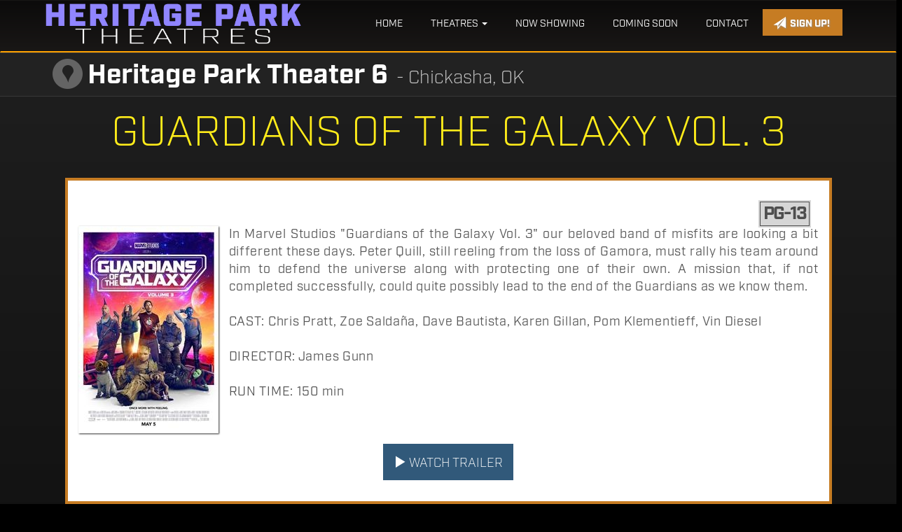

--- FILE ---
content_type: text/html;charset=UTF-8
request_url: https://chickasha.oktheatres.com/movie/Guardians_of_the_Galaxy_Vol_3
body_size: 18838
content:
<!DOCTYPE html>
<!--[if lt IE 7]>      <html class="no-js lt-ie9 lt-ie8 lt-ie7"> <![endif]-->
<!--[if IE 7]>         <html class="no-js lt-ie9 lt-ie8"> <![endif]-->
<!--[if IE 8]>         <html class="no-js lt-ie9"> <![endif]-->
<!--[if gt IE 8]><!--> <html class="no-js" lang="en-US"> <!--<![endif]-->

    <head>
        <meta charset="utf-8">
        <meta http-equiv="X-UA-Compatible" content="IE=edge,chrome=1">
        <title>Heritage Park Theater 6 - Guardians of the Galaxy Vol. 3</title>
        <meta name="viewport" content="width=device-width, initial-scale=1">

        <meta http-equiv="distribution" content="Global" /> 
        <meta name="robots" content="all,index,follow" /> 
        <meta name="rating" content="general" /> 
        <meta name="language" content="en-us" /> 
        <meta name="description" content="" />
        <meta name="keywords" content="" />
        
        <link rel="apple-touch-icon" sizes="57x57" href="/img/favicon/apple-touch-icon-57x57.png">
        <link rel="apple-touch-icon" sizes="60x60" href="/img/favicon/apple-touch-icon-60x60.png">
        <link rel="apple-touch-icon" sizes="72x72" href="/img/favicon/apple-touch-icon-72x72.png">
        <link rel="apple-touch-icon" sizes="76x76" href="/img/favicon/apple-touch-icon-76x76.png">
        <link rel="apple-touch-icon" sizes="114x114" href="/img/favicon/apple-touch-icon-114x114.png">
        <link rel="apple-touch-icon" sizes="120x120" href="/img/favicon/apple-touch-icon-120x120.png">
        <link rel="apple-touch-icon" sizes="144x144" href="/img/favicon/apple-touch-icon-144x144.png">
        <link rel="apple-touch-icon" sizes="152x152" href="/img/favicon/apple-touch-icon-152x152.png">
        <link rel="apple-touch-icon" sizes="180x180" href="/img/favicon/apple-touch-icon-180x180.png">
        <link rel="icon" type="image/png" href="/img/favicon/favicon-32x32.png" sizes="32x32">
        <link rel="icon" type="image/png" href="/img/favicon/android-chrome-192x192.png" sizes="192x192">
        <link rel="icon" type="image/png" href="/img/favicon/favicon-96x96.png" sizes="96x96">
        <link rel="icon" type="image/png" href="/img/favicon/favicon-16x16.png" sizes="16x16">
        <link rel="manifest" href="/img/favicon/manifest.json">
        <link rel="mask-icon" href="/img/favicon/safari-pinned-tab.svg" color="#5bbad5">
        <link rel="shortcut icon" href="/img/favicon/favicon.ico">
        <meta name="apple-mobile-web-app-title" content="Heritage Park Theatres">
        <meta name="application-name" content="Heritage Park Theatres">
        <meta name="msapplication-TileColor" content="#da532c">
        <meta name="msapplication-TileImage" content="/img/favicon/mstile-144x144.png">
        <meta name="msapplication-config" content="/img/favicon/browserconfig.xml">
        <meta name="theme-color" content="#ffffff">
        
        <script src="https://use.typekit.net/ryu0pjm.js"></script>
        <script>try{Typekit.load({ async: true });}catch(e){}</script>

        <link rel="stylesheet" href="https://chickasha.oktheatres.com/css/bootstrap.min.css?170">
        <style>
            body {
                padding-top: 50px;
                padding-bottom: 20px;
            }
        </style>
        <link rel="stylesheet" href="https://chickasha.oktheatres.com/css/bootstrap-theme.min.css?170">
        <link rel="stylesheet" href="https://www.oktheatres.com/css/main.css?170">        
        <link rel="stylesheet" href="https://www.oktheatres.com/css/child.css?170">        

       	<link href="//maxcdn.bootstrapcdn.com/font-awesome/4.2.0/css/font-awesome.min.css" rel="stylesheet">
		
        <link rel="stylesheet" href="https://chickasha.oktheatres.com/js/vendor/flexslider/flexslider.css?170">
		<script src="https://use.typekit.net/wrl0zxg.js"></script>
        <script>try{Typekit.load({ async: true });}catch(e){}</script>        
        
        <script src="https://chickasha.oktheatres.com/js/vendor/modernizr-2.6.2-respond-1.1.0.min.js"></script>
    
        <style type="text/css">a.chlogo img {opacity: .3;transition: opacity .5s ease-out;-moz-transition: opacity .5s ease-out;-webkit-transition: opacity .5s ease-out;-o-transition: opacity .5s ease-out;}a.chlogo img:hover {opacity: 1;}</style>
        </head>



<body>

    <!--[if lt IE 7]>
        <p class="browsehappy">You are using an <strong>outdated</strong> browser. Please <a href="http://browsehappy.com/">upgrade your browser</a> to improve your experience.</p>
    <![endif]-->
	
	
  	<div class="">
    
    

	    
    <div id="primary-nav" class="navbar _navbar-fixed-top scrollspy" role="navigation">
      <div class="container">
        <div class="navbar-header">
          <button type="button" class="navbar-toggle" data-toggle="collapse" data-target=".navbar-collapse">
            <span class="sr-only">Toggle navigation</span>
            <span class="icon-bar"></span>
            <span class="icon-bar"></span>
            <span class="icon-bar"></span>
          </button>
          <a class="navbar-brand" href="https://www.oktheatres.com/"><img class="logo img-responsive" src="https://www.oktheatres.com/img/logo2.png" alt="Heritage Park Theater 6" /></a>
	  
        </div>
        <div class="navbar-collapse collapse">
        <a class="pull-right btn-signup btn btn-secondary hidden-xs pull-right" href="/subscribe"><span aria-hidden="true" class="glyphicon glyphicon-send"></span> Sign Up!</a>

          <ul class="nav navbar-nav page-scroll pull-right">
                <li><a href="https://www.oktheatres.com/">Home</a></li>
				<li class="dropdown hidden-xs"><a href="" class="dropdown-toggle" data-toggle="dropdown">Theatres <b class="caret"></b></a>
                	<ul class="dropdown-menu">
                    	<li><a href="https://altus.oktheatres.com/">Heritage Park 7 (Altus, OK)</a></li>
                    	<li><a href="https://chickasha.oktheatres.com/">Heritage Park 6 (Chickasha, OK)</a></li>
                      <li><a href="https://duncan.oktheatres.com/">Heritage Park Theatre (Duncan, OK)</a></li>
                    	<li><a href="https://elkcity.oktheatres.com/">Flix On 6 (Elk City, OK)</a></li>
                    	<li><a href="https://weatherford.oktheatres.com/">Showest 4 (Weatherford, OK)</a></li>
                        <li>&nbsp;</li>
                    	<li><a href="https://www.oktheatres.com/">Back to Heritage Park Theatres</a></li>
                    </ul>
                </li>
                
                <li><a href="https://chickasha.oktheatres.com/">Now Showing</a></li>
                <li><a href="/movie/releaseDate">Coming Soon</a></li>
                <li><a href="/contactus">Contact</a></li>
		
                <li class="visible-xs"><a href="https://altus.oktheatres.com/">Heritage Park 7 (Altus, OK)</a></li>
                <li class="visible-xs"><a href="https://chickasha.oktheatres.com/">Heritage Park 6 (Chickasha, OK)</a></li>
                <li class="visible-xs"><a href="https://duncan.oktheatres.com/">Heritage Park Theatre (Duncan, OK)</a></li>
                <li class="visible-xs"><a href="https://elkcity.oktheatres.com/">Flix On 6 (Elk City, OK)</a></li>
                <li class="visible-xs"><a href="https://weatherford.oktheatres.com/">Showest 4 (Weatherford, OK)</a></li>
                
                
          </ul>
	   
        </div><!--/.navbar-collapse -->
	
      </div>
    </div>
  

    <div id="secondary-nav">
      <div class="container">
        <div class="theatre-info">
            <a href="/map" class="icon get-directions"><img alt="" src="/img/icon_location_43.png"></a>
            <h2 class="text-left"><strong>Heritage Park Theater 6</strong>&nbsp;&nbsp;- Chickasha, OK</h2>
        </div>
      </div>
    </div>





<section class="container" id="cinema-info">
  <div >

    




<section class="clearfix" id="primary-content">
	<h4 class="text-center section-header">Guardians of the Galaxy Vol. 3</h4>

	<div class="container">
    <div class="row clearfix">
    
        <div class="col-sm-12">
            
       		
		
            <div class="moviedetail row">
              <div class="col-md-12" >
            
                <div class="row listitem">
                    <div class="col-sm-12">

                        <div class="row" >
                    
                            
                            <div class="infocons icons col-sm-12" >
							
                            <span class="rating pg13" >PG-13</span>
                            
                            
                            </div>
                                
                                
                        <p class="snippet" >
	                    <img class="img-responsive" alt="" src="https://img.cnmhstng.com/images/2023/Guardians_of_the_Galaxy_Vol_3658.jpg" /> In Marvel Studios "Guardians of the Galaxy Vol. 3" our beloved band of misfits are looking a bit different these days. Peter Quill, still reeling from the loss of Gamora, must rally his team around him to defend the universe along with protecting one of their own. A mission that, if not completed successfully, could quite possibly lead to the end of the Guardians as we know them.

<br /><br />
                    	CAST: Chris Pratt, Zoe Saldaña, Dave Bautista, Karen Gillan, Pom Klementieff, Vin Diesel<br /><br /> DIRECTOR: James Gunn<br /><br /> RUN TIME: 150 min<br /><br />
                        </p>
                        </div>
                                
                    </div>
					
                    <div class="col-sm-12 ctas text-center">
                    
                        <a class="litebox btn btn-tertiary trailer" href="https://www.youtube.com/watch?v=JqcncLPi9zw" target="_self"><span class="glyphicon glyphicon-play" aria-hidden="true"></span> Watch Trailer</a> 
                    

                    </div>
        
                    
                </div>
            
              </div>
            </div>
            
                
             
                
        </div>	

    </div>	
    </div>
</section>
	</div>
</section>    

<section id="promo-section">                
      <div class="container hidden-print">
        <div class="promoboxes mt50" id="">
        
          <div class="row">
            <div class="col-md-3 col-xs-6 promo">
            	<a href="/subscribe">
               	<img class="img-responsive" src="https://www.oktheatres.com/images/promo/buttonNewsletter.jpg"/> 
               	</a>
            </div>
            <div class="col-md-3 col-xs-6 promo">
               	<a href="/heritageConnect">
                <img class="img-responsive" src="https://www.oktheatres.com/images/promo/buttonConnectWithUs.jpg"/> 
                </a>
            </div>
            <div class="col-md-3 col-xs-6 promo">
            	<a href="/movie/releaseDate">
              <img class="img-responsive" src="https://www.oktheatres.com/images/promo/buttonComingAttractions.jpg"/>
              </a>
            </div>
            <div class="col-md-3 col-xs-6 promo">
            	<a href="/content/Ticket+Pricing">
              	<img class="img-responsive" title="Ticket Pricing" src="https://www.oktheatres.com/images/promo/buttonTicketPricing.jpg"/> 
              	</a>
            </div>
          </div>

          <div class="row mt20">
            <div class="col-md-3 col-xs-6 promo">
                <a href="/form/Private+Event+-+Chickasha" title="Book your private party">
                <img class="img-responsive first-item" src="/images/promo/buttonPrivateParties.jpg" alt="Book your private party" />
                </a>
            </div>
            <div class="col-md-3 col-xs-6 promo">
                <a href="/form/Onscreen+Advertising+-+Chickasha" title="Advertise with Us" >
                <img class="img-responsive" src="/images/promo/buttonOnscreenAds.jpg" alt="Advertise with Heritage Park Theatres" />
                </a>
            </div>
          </div>

        </div>   
      </div>        
</section>


<footer class="hidden-print">
	<div class="clearfix" >
	
	      
	    
	    <section class="col-xs-12 reverse" id="footer-info" >
	      
	      
	      
	      <div class="container" >
		
		  <div class="row" >
          
          <div class="logo-box col-xs-12">
		    <div class="col-sm-3 text-center">
                <img class="img-responsive logo" src="https://www.oktheatres.com/img/logo2.png" width="190px" />
    			
                <div class="row" id="footer-address">
	                <p class="text-center" ><strong>Heritage Park Theater 6</strong><br /><a href="/map">2505 Valley View Dr.<br/>Chickasha, OK 73018</a></p>
                </div>

		    </div>
			<div class="col-sm-3 hidden-print">
                <h4 class="yelmtan">NOW SHOWING</h4>
                
                <ul>
                    
                    <li><a href="/movie/28_Years_Later_The_Bone_Temple">28 Years Later: The Bone Temple</a></li>
                    
                    <li><a href="/movie/Primate">Primate</a></li>
                    
                    <li><a href="/movie/Anaconda">Anaconda</a></li>
                    
                    <li><a href="/movie/Avatar_Fire_and_Ash_3D">Avatar: Fire and Ash 3D</a></li>
                    
                    <li><a href="/movie/Avatar_Fire_and_Ash">Avatar: Fire and Ash</a></li>
                    
                    <li><a href="/movie/The_Housemaid">The Housemaid</a></li>
                    
                    <li><a href="/movie/Zootopia_2">Zootopia 2</a></li>
                    
                </ul>
                

           
            </div>


			<div class="col-sm-3">
            
                <h4 class="yelmtan">COMING SOON</h4>
                
                <ul>
                    
                    <li><a href="/movie/Mercy">Mercy</a></li>
                    
                    <li><a href="/movie/Return_to_Silent_Hill">Return to Silent Hill</a></li>
                    
                    <li><a href="/movie/Mercy_3D">Mercy 3D</a></li>
                    
                </ul>
                
            
            </div>
		    
		    <div class="col-sm-3 hidden-print">
                <h4 class="yelmtan">CONNECT</h4>
                <ul>
                    <li><a href="/map">Map / Directions</a></li>
                    <li><a href="/contactus">Contact Us</a></li>
                    <li><a href="/subscribe">Subscribe</a></li>
                    <li></li>
                    
                    <li><a href="/content/Ticket+Pricing">Ticket Pricing</a></li>
                    <li><a href="/form/Onscreen+Advertising+-+Chickasha">Onscreen Advertising</a></li>
                    <li><a href="/form/Private+Event+-+Chickasha">Group Bookings</a></li>
                        <li><a href="/privacy">Privacy</a></li>
                        
                    
                </ul>
            
            </div>
		    
	
	      </div>
		      
		      
		     	    
		  </div>		  
			
		
	      </div> 
		</section>
	</div>
	
     
    <div class="row">
        <div class="col-xs-12 text-center">
            <a href="http://www.cinemahosting.com" target="_blank" class="chlogo" title="Cinema Website design and hosting by Cinema Hosting"><img src="https://s3-us-west-2.amazonaws.com/thm.cnmhstng.com/common/images/logo/cinemahostingwebsite.png" alt="Cinema Website design by Cinema Hosting"></a>

        </div>
    </div>
    		
</footer>

        <script src="//ajax.googleapis.com/ajax/libs/jquery/1.11.0/jquery.min.js"></script>
        <script>window.jQuery || document.write('<script src="https://chickasha.oktheatres.com/themes/js/ch4/jquery-1.11.0.min.js"><\/script>')</script>
        
        <script src="https://chickasha.oktheatres.com/themes/js/ch4/bootstrap.min.js?52"></script>
        
        
        <script src="https://www.oktheatres.com/themes/js/ch4/jquery.easing.1.3.js?52"></script>

        <script src="https://www.oktheatres.com/themes/js/ch4/jquery.validate.min.js?52"></script>

        <script src="https://www.oktheatres.com/js/mainchild.js?52"></script>

		<script src="https://www.oktheatres.com/js/vendor/flexslider/jquery.flexslider.js?52"></script>
        
        <script src="https://www.oktheatres.com/js/classie.js"></script>
        <script src="https://www.oktheatres.com/js/cbpAnimatedHeader.js"></script>	
        <link href="https://www.oktheatres.com/css/litebox.css" rel="stylesheet" type="text/css" media="all" />

        <script src="https://www.oktheatres.com/themes/js/ch4/litebox.min.js?52" type="text/javascript"></script>
        <script type="text/javascript">
        $(document).ready(function() {
            $('.litebox').liteBox();
        });
        
        </script>
        
        
<link href="https://chickasha.oktheatres.com/css/litebox.css" rel="stylesheet" type="text/css" media="all" />
<script src="https://chickasha.oktheatres.com/themes/js/ch4/litebox.min.js?52" type="text/javascript"></script>
<script type="text/javascript">
$(document).ready(function() {
	$('.litebox').liteBox();
});

</script>
        
        
	  <script type="text/javascript" charset="utf-8">
	    $(window).load(function() {
								
			$('.flexslider').flexslider({
			animation: "slide",
			animationLoop: true,
			controlNav: true,
			directionalNav: true,
			itemWidth: 600,
			//itemMargin: 5,
			minItems: 1.6,
			maxItems: 1.6,
			startAt: 1,
			after: function(){
				var num = '';
				var slide = '#slide_';
				
				
				$('#teaser_slider_container .flex-control-nav li').each(function(index, value) {
					if ($(this).find('a').hasClass('flex-active')) {
					  //  alert(index);
						slide += (index + 1);
						$(slide).addClass('active').siblings().removeClass('active');
					}
				});
				}
			  });	      
			
								
								  

	    });
	  </script>		   
<script>
  (function(i,s,o,g,r,a,m){i['GoogleAnalyticsObject']=r;i[r]=i[r]||function(){
  (i[r].q=i[r].q||[]).push(arguments)},i[r].l=1*new Date();a=s.createElement(o),
  m=s.getElementsByTagName(o)[0];a.async=1;a.src=g;m.parentNode.insertBefore(a,m)
  })(window,document,'script','//www.google-analytics.com/analytics.js','ga');

  ga('create', 'UA-1726151-65', 'auto');
  ga('create', 'UA-81642358-20', 'auto', 'ch');
  ga('send', 'pageview');
  ga('ch.send', 'pageview');

</script>
    </body>
</html>


--- FILE ---
content_type: text/css
request_url: https://www.oktheatres.com/css/child.css?170
body_size: 8281
content:
/* CSS Document */
*{font-weight:400;}
.movielist .griditem .imghld a {display:block; margin-right:0;}

.btn-signup{text-shadow: 1px 1px 2px rgba(150, 150, 150, 0.92);font-weight:700;}
#primary-content p {font-weight:500;}
#primary-content img {border:none;}

section p strong{color:#111;}
.page-title{float:none;font-size:30px;}
p,li,a{font-weight:400;}
footer a {color:#f3a83d;font-size:15px;line-height:17px;}
footer a:hover{color:#c1832a;}
footer ul {list-style:none;padding-left:0px;}
footer ul li {margin-top:2px;}
footer h4 {margin-bottom:15px;color:#fff !important;}

footer section p{line-height:18px;}

.form-control{padding:10px;text-transform:none;font-weight:400;}
.movielist .griditem .details .iteminfo {min-height:66px;font-size:20px; color:#444;}
.clientmessage{
	background-color:#eee;
	padding:8px;
	font-size:1.2em;
	font-weight:bold;
	margin-top:45px;
}
.msginfo{
	color:blue;
	border:1px solid blue;
}
.msgerror{
	color:red;
	border:1px solid red;
}
label.error{color:red;}
.csp{font-size:15px;}
@media (min-width: 768px) {
  .movielist .griditem .details .iteminfo a {
    font-size: 20px;
    font-weight: 500;
	text-decoration:underline;
  }
 #cinema-info .container {
    width: auto;
  }
 .section-header {font-size:60px;}
}
@media (max-width: 768px) {
  .griditem img.mpos{
	  max-width:225px;
	  margin:0 auto;}	
	.movielist .griditem .showtimes .iteminfo a {
    font-size: 26px !important;
    font-weight: 400 !important;  
	text-decoration:underline;}
  p.snippet img{display:block;float:none !important;}	
  .showtimesdet .listitem {border-width:1px !important;}
}


.dropdown-menu{background-color:#555;}
.nav .open>a, .nav .open>a:hover, .nav .open>a:focus {
    background-color: #111;
    border-color: #010101;
}
section h3 {color:#222;font-weight:500;}
ul.mrList{list-style:none;}
ul.mrList li{float:left; position:relative;margin-left:20px;margin-bottom:20px;max-width:200px; max-height:296px;}
div.imgHold{position:relative;
width:100%;
}
#cinema-info li{border-left: none !important;}
.dateList{background-color:#ccc;}
.imgHold p {
   position: absolute; 
   top: 85%; 
   left: 0; 
   width: 100%; 
   font-size:1.2em;
}
.imgHold p span{
   color: white; 
   letter-spacing: -1px;  
   background: rgb(0, 0, 0); /* fallback color */
   background: rgba(0, 0, 0, 0.8);
   padding: 10px; 
}


div.subpagejt {
    padding: 20px;
    background-color: #fff;
    border: 4px solid #ffcb08;
}
.movielist .listitem > div,
.moviedetail .listitem > div {
  padding: 0;
}
.movielist .listitem .img-container,
.moviedetail .listitem .img-container {
  padding: 0 20px 0 0;
}
.movielist .listitem .img-container img,
.moviedetail .listitem .img-container img {
  border: 1px solid #777;
  box-shadow: 1px 2px 2px #000;
}
.movielist .rating,
.moviedetail .rating {
  background-color: #CCCCCC;
  border: 1px solid #222222;
  color: #222222;
  display: block;
  font-size: 26px;
  font-weight: bold;
  letter-spacing: -0.07em;
  line-height: 1.3em;
  margin-left: 8px;
  margin-top: -5px;
  min-width: 1.5em;
  outline: 2px solid #CCCCCC !important;
  padding: 0 4px;
  text-align: center;
}
.movielist .infocons span,
.moviedetail .infocons span {
  float: right;
  margin: 0 0 0 5px;
}
.movielist .infocons .rating,
.moviedetail .infocons .rating {
  margin-left: 8px;
  margin-right: 5px;
}
.movielist h3,
.moviedetail h3 {
  margin-top: 0;
}
.moviedetail .snippet {
  font-weight: 100;
  margin-bottom: 30px;
  margin-top: 20px;
  text-align: justify;
  font-size: 14px;
  line-height: 24px;
}
.moviedetail .snippet img {
  max-width: 225px;
  margin: 0 15px 15px 0;
  float: left;
  border: 1px solid #444;
  box-shadow: 1px 1px 2px rgba(0, 0, 0, 0.8);
}
.movielist .details {
  background-color: transparent;
  margin-top:7px;
}
.movielist.grid .details .showtimesdet a {
  float: left;
  font-size: 13px;
  margin: 3px 1% 0 0;
  padding: 3px 0;
  width: 32%;
  min-width: 0;
  text-decoration:underline;
}
.movielist.grid .details .showtimesdet a:hover {
  padding: 4px 0;
}
.movielist.grid .details .showtimesdet a.past:hover {
  padding: 4px 0;
}
.movielist.grid .details .showtimesdet a.nolink:hover {
  padding: 3px 0;
}
.showtimesdet .iteminfodet{min-height:62px;}
.showtimesdet .iteminfodet a {
  background-color: rgba(0, 0, 0, 0.05);
  background-image: linear-gradient(rgba(0, 0, 0, 0), rgba(0, 0, 0, 0));
  background-position: center center;
  border: 1px solid #ddd;
  color: #31597a;
  float: left;
  font-family: "museo-sans-condensed",sans-serif;
  font-size: 24px;
  font-weight: lighter;
  margin: 3px 4px 0 0;
  min-width: 106px;
  padding: 7px 20px;
  text-align: center;
  text-decoration:underline;
  text-transform:uppercase;
}
.showtimesdet .iteminfodet a.past {
  color: #777;
  text-decoration:none !important;
}
.showtimesdet .iteminfodet a.next {
  color: #fefbb3;
}
.showtimesdet .iteminfodet a.nolink {
  color: #fff;
}
.showtimesdet .iteminfodet a:hover {
  background-color:transparent;
  padding: 7px 20px;
  color: #b10003;
  border: 1px solid #b10003;
}

.showtimesdet .listitem {
  padding: 0;
  border: 1px solid #a7a7a7;
  border-width: 1px 1px 1px 0;
  margin-bottom: 4px;
  font-size: 16px;
}

.showtimesdet .listitem .itemheader {
  background-color: #bbbbbb;
  color: #222;
  float: left;
  padding: 20px 10px 20px;
}
.showtimesdet .listitem .itemheader .day,
.showtimesdet .listitem .itemheader .date {
  text-align: center;
  width: 100%;
  display: block;
  line-height: 1em;
  text-transform: uppercase;
  font-weight: 200;
}
.showtimesdet .listitem .itemheader .day {
  font-size: 30px;
  font-weight: 700;
}
.showtimesdet .listitem:hover {
}
.showtimesdet .listitem:hover .itemheader {
  background-color: #999;
  color: #222;
}
.showtimesdet .iteminfodet {
  float: left;
  min-height:80px;
}
.showtimesdet.detail .iteminfodet {
  float: left;
  padding: 10px 20px;
  margin-top: 5px;
}
/* --------------------------------------------------
 generic formatting
-------------------------------------------------- */
.w10 {width:10%;}
.w15 {width:15%;}
.w20 {width:20%;}
.w33 {width:33%;}
.w34 {width:34%;}
.w50 {width:50%;}
.w67 {width:67%;}
.w80 {width:80%;}
.w100{width:100%;}
.mb05 {margin-bottom:5px;}
.mb10 {margin-bottom:10px;}
.mb15 {margin-bottom:15px;}
.mb20 {margin-bottom:20px;}
.mb25 {margin-bottom:25px;}
.mb50 {margin-bottom:50px;}
.ml05 {margin-left:5px;}
.ml10 {margin-left:10px;}
.ml15 {margin-left:15px;}
.ml20 {margin-left:20px;}
.ml25 {margin-left:25px;}
.ml50 {margin-left:50px;}
.mr05 {margin-right:5px;}
.mr10 {margin-right:10px;}
.mr15 {margin-right:15px;}
.mr20 {margin-right:20px;}
.mr25 {margin-right:25px;}
.mr50 {margin-right:50px;}
.mt05 {margin-top:5px;}
.mt10 {margin-top:10px;}
.mt15 {margin-top:15px;}
.mt20 {margin-top:20px;}
.mt25 {margin-top:25px;}
.mt50 {margin-top:50px;}

.tcenter{text-align:center;}
.tright{text-align:right;}
.tleft{text-align:left;}

.size08{font-size:0.8em;}
.size09{font-size:0.9em;}
.size10{font-size:1.0em;}
.size11{font-size:1.1em;}
.size12{font-size:1.2em;}
.size13{font-size:1.3em;}
.size14{font-size:1.4em;}
.size14px{font-size:14px !important;}
.size16px{font-size:16px !important;}

.lh08{line-height:0.8em;}
.lh09{line-height:0.9em;}
.lh10{line-height:1.0em;}
.lh11{line-height:1.1em;}
.lh12{line-height:1.2em;}
.lh13{line-height:1.3em;}
.lh14{line-height:1.4em;}
.lh20{line-height:2.0em;}

.bg-black{background-color:#000;}
.bg-blue{background-color:#00F;}
.bg-orange{background-color:#ff6600;}
.bg-red{background-color:#a90000;}
.bg-dk-red{background-color:#600000;}
.bg-green{background-color:#00ff00;}

.c-white{color:#fff;}
.c-black{color:#000;}
.c-grey{color:#666;}
.c-red{color:#F00;}

@media print {
  a[href]:after {
    content: none;
  }
}
.icons a,
.icons span,
.icon {
  display: block;
  float: left;
  margin: 0 2px 0 0;
  opacity: .8;
  transition: all .5s;
}
.icons a img,
.icons span img,
.icon img {
  display: block;
}
.theatre-info .icon:first-child {
    opacity: 0.3;
}
#ticket-info h3 .icon {float:none;display:inline-block;}


--- FILE ---
content_type: application/x-javascript
request_url: https://www.oktheatres.com/js/mainchild.js?52
body_size: 2280
content:

$(document).ready(function(){
	
	$('.tooltip_location').addClass('active');
	
	
	grabOnScroll('#primary-nav', 100, 'active');
	
	
	// set up location btn
	$('.btn-location').click(function() {
		$('#location_popup').toggleClass('active');
		//$('#location_popup').toggleClass('hide');
	});
	$('.btn-location').focusout(function() {
		$('#location_popup').removeClass('active');
	});
	
	
	$('#close_location').click(function() {
		$('#location_popup').removeClass('active');
		//$('#location_popup').addClass('hide');
	});

});
  




// setup sticky navbar

function grabOnScroll(element, breakpoint, adjustmentClass) {
    var what = element;
    var where = 0;
    var toggledClass = adjustmentClass;
    
    //alert('grabded');
  
    var when = '';
    
    if (breakpoint == 'undefined') {
      when = $('#header').height();
    }else{
      when =  breakpoint;
    }
    
   // alert(when);
  
    var num = when; //number of pixels before modifying styles

    $(window).bind('scroll', function () {
	if ($(window).scrollTop() > when) {
	    $(element).addClass(toggledClass);
	    //$('#header').addClass('navbar-fixed-top');
	} else {
	    $(element).removeClass(toggledClass);
	    //$('#header').removeClass(adjustmentClass);
	}
    });

  
}  

// jQuery for page scrolling feature - requires jQuery Easing plugin
$(function() {
    $('.page-scroll a').bind('click', function(event) {
        var $anchor = $(this);
        $('html, body').stop().animate({
            scrollTop: $($anchor.attr('href')).offset().top - $('#primary-nav .navbar-header').outerHeight() - 20
        }, 1500, 'easeInOutExpo');
        event.preventDefault();
    });
});

var scollSpy2ActiveLI = "";

    $('body').on('activate.bs.scrollspy', function () {
        if (scollSpy2ActiveLI != "") {
            scollSpy2ActiveLI.removeClass('active');            
        }        
        var activeTab = $('.scrollspy li.active a').attr('href');
        scollSpy2ActiveLI = $('.scrollspy2 li a[href="' + activeTab + '"]').parent();
        scollSpy2ActiveLI.addClass('active');
    })

    $('body').trigger('activate.bs.scrollspy');




// Closes the Responsive Menu on Menu Item Click
$('.navbar-collapse ul li a').click(function() {
    $('.navbar-toggle:visible').click();
});